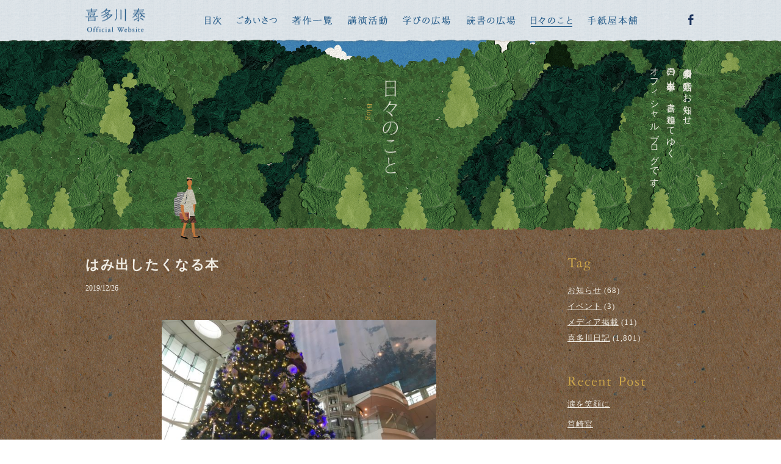

--- FILE ---
content_type: text/html; charset=UTF-8
request_url: https://tegamiya.jp/blog/diary/9381
body_size: 8698
content:
<!DOCTYPE html>
<html lang="ja">
<head>
<meta name="viewport" content="width=device-width, initial-scale=1, maximum-scale=1, minimum-scale=1">
<meta charset="UTF-8">

<title>はみ出したくなる本 | 喜多川日記 | 日々のこと | 喜多川 泰 &#8211; Yasushi Kitagawa Official Website</title>
<meta property="og:title" content="はみ出したくなる本 | 喜多川日記 | 日々のこと | 喜多川 泰 &#8211; Yasushi Kitagawa Official Website" />





<meta name="description" content="作家・喜多川 泰のオフィシャルウェブサイト。人生を変える1冊との出会い。学びと読書の世界を通じて、そんな体験をしてほしくて執筆しています。全国各地での講演活動も開催しています。">
<meta property="og:description" content="作家・喜多川 泰のオフィシャルウェブサイト。人生を変える1冊との出会い。学びと読書の世界を通じて、そんな体験をしてほしくて執筆しています。全国各地での講演活動も開催しています。" />
<meta name="keywords" content="喜多川泰,Yasushi,Kitagawa,L&R Village,学びの広場,読書の広場,手紙屋本舗,喜多川塾,親学塾,講演,ソバニイルヨ,きみを自由にする言葉,君と会えたから,賢者の書,書斎の鍵,「また、必ず会おう」と誰もが言った。,心晴日和,秘密結社Ladybirdと僕の6日間,株式会社タイムカプセル社,スタートライン,手紙屋,またかな,上京物語,おいべっさん">
<meta name="thumbnail" content="https://tegamiya.jp/wordpress/wp-content/uploads/2019/12/IMG_2379.jpg" />
<meta property="og:image" content="https://tegamiya.jp/wordpress/wp-content/uploads/2019/12/IMG_2379.jpg">
<meta property="og:type" content="article">
<meta property="og:url" content="https://tegamiya.jp/blog/diary/9381">

<link rel="stylesheet" href="https://tegamiya.jp/wordpress/wp-content/themes/tegamiya/style.css?ver=20260115191949" />



<link rel="stylesheet" href="https://use.fontawesome.com/releases/v5.7.2/css/all.css" integrity="sha384-fnmOCqbTlWIlj8LyTjo7mOUStjsKC4pOpQbqyi7RrhN7udi9RwhKkMHpvLbHG9Sr" crossorigin="anonymous">
<link rel="stylesheet" href="https://tegamiya.jp/wordpress/wp-content/themes/tegamiya/css/animate.css" />
<link rel="stylesheet" href="https://tegamiya.jp/wordpress/wp-content/themes/tegamiya/css/venobox.css" />
<script src="https://tegamiya.jp/wordpress/wp-content/themes/tegamiya/js/jquery-3.1.1.min.js"></script>
<script src="https://tegamiya.jp/wordpress/wp-content/themes/tegamiya/js/venobox.min.js"></script>
<script src="https://tegamiya.jp/wordpress/wp-content/themes/tegamiya/js/wow.min.js"></script>
<script src="https://tegamiya.jp/wordpress/wp-content/themes/tegamiya/js/main.js"></script>
<script>
	new WOW().init();
</script>

<meta name='robots' content='max-image-preview:large' />
<link rel='dns-prefetch' href='//s.w.org' />
<script type="text/javascript">
window._wpemojiSettings = {"baseUrl":"https:\/\/s.w.org\/images\/core\/emoji\/13.1.0\/72x72\/","ext":".png","svgUrl":"https:\/\/s.w.org\/images\/core\/emoji\/13.1.0\/svg\/","svgExt":".svg","source":{"concatemoji":"https:\/\/tegamiya.jp\/wordpress\/wp-includes\/js\/wp-emoji-release.min.js?ver=5.9.12"}};
/*! This file is auto-generated */
!function(e,a,t){var n,r,o,i=a.createElement("canvas"),p=i.getContext&&i.getContext("2d");function s(e,t){var a=String.fromCharCode;p.clearRect(0,0,i.width,i.height),p.fillText(a.apply(this,e),0,0);e=i.toDataURL();return p.clearRect(0,0,i.width,i.height),p.fillText(a.apply(this,t),0,0),e===i.toDataURL()}function c(e){var t=a.createElement("script");t.src=e,t.defer=t.type="text/javascript",a.getElementsByTagName("head")[0].appendChild(t)}for(o=Array("flag","emoji"),t.supports={everything:!0,everythingExceptFlag:!0},r=0;r<o.length;r++)t.supports[o[r]]=function(e){if(!p||!p.fillText)return!1;switch(p.textBaseline="top",p.font="600 32px Arial",e){case"flag":return s([127987,65039,8205,9895,65039],[127987,65039,8203,9895,65039])?!1:!s([55356,56826,55356,56819],[55356,56826,8203,55356,56819])&&!s([55356,57332,56128,56423,56128,56418,56128,56421,56128,56430,56128,56423,56128,56447],[55356,57332,8203,56128,56423,8203,56128,56418,8203,56128,56421,8203,56128,56430,8203,56128,56423,8203,56128,56447]);case"emoji":return!s([10084,65039,8205,55357,56613],[10084,65039,8203,55357,56613])}return!1}(o[r]),t.supports.everything=t.supports.everything&&t.supports[o[r]],"flag"!==o[r]&&(t.supports.everythingExceptFlag=t.supports.everythingExceptFlag&&t.supports[o[r]]);t.supports.everythingExceptFlag=t.supports.everythingExceptFlag&&!t.supports.flag,t.DOMReady=!1,t.readyCallback=function(){t.DOMReady=!0},t.supports.everything||(n=function(){t.readyCallback()},a.addEventListener?(a.addEventListener("DOMContentLoaded",n,!1),e.addEventListener("load",n,!1)):(e.attachEvent("onload",n),a.attachEvent("onreadystatechange",function(){"complete"===a.readyState&&t.readyCallback()})),(n=t.source||{}).concatemoji?c(n.concatemoji):n.wpemoji&&n.twemoji&&(c(n.twemoji),c(n.wpemoji)))}(window,document,window._wpemojiSettings);
</script>
<style type="text/css">
img.wp-smiley,
img.emoji {
	display: inline !important;
	border: none !important;
	box-shadow: none !important;
	height: 1em !important;
	width: 1em !important;
	margin: 0 0.07em !important;
	vertical-align: -0.1em !important;
	background: none !important;
	padding: 0 !important;
}
</style>
	<link rel='stylesheet' id='wp-block-library-css'  href='https://tegamiya.jp/wordpress/wp-includes/css/dist/block-library/style.min.css?ver=5.9.12' type='text/css' media='all' />
<style id='global-styles-inline-css' type='text/css'>
body{--wp--preset--color--black: #000000;--wp--preset--color--cyan-bluish-gray: #abb8c3;--wp--preset--color--white: #ffffff;--wp--preset--color--pale-pink: #f78da7;--wp--preset--color--vivid-red: #cf2e2e;--wp--preset--color--luminous-vivid-orange: #ff6900;--wp--preset--color--luminous-vivid-amber: #fcb900;--wp--preset--color--light-green-cyan: #7bdcb5;--wp--preset--color--vivid-green-cyan: #00d084;--wp--preset--color--pale-cyan-blue: #8ed1fc;--wp--preset--color--vivid-cyan-blue: #0693e3;--wp--preset--color--vivid-purple: #9b51e0;--wp--preset--gradient--vivid-cyan-blue-to-vivid-purple: linear-gradient(135deg,rgba(6,147,227,1) 0%,rgb(155,81,224) 100%);--wp--preset--gradient--light-green-cyan-to-vivid-green-cyan: linear-gradient(135deg,rgb(122,220,180) 0%,rgb(0,208,130) 100%);--wp--preset--gradient--luminous-vivid-amber-to-luminous-vivid-orange: linear-gradient(135deg,rgba(252,185,0,1) 0%,rgba(255,105,0,1) 100%);--wp--preset--gradient--luminous-vivid-orange-to-vivid-red: linear-gradient(135deg,rgba(255,105,0,1) 0%,rgb(207,46,46) 100%);--wp--preset--gradient--very-light-gray-to-cyan-bluish-gray: linear-gradient(135deg,rgb(238,238,238) 0%,rgb(169,184,195) 100%);--wp--preset--gradient--cool-to-warm-spectrum: linear-gradient(135deg,rgb(74,234,220) 0%,rgb(151,120,209) 20%,rgb(207,42,186) 40%,rgb(238,44,130) 60%,rgb(251,105,98) 80%,rgb(254,248,76) 100%);--wp--preset--gradient--blush-light-purple: linear-gradient(135deg,rgb(255,206,236) 0%,rgb(152,150,240) 100%);--wp--preset--gradient--blush-bordeaux: linear-gradient(135deg,rgb(254,205,165) 0%,rgb(254,45,45) 50%,rgb(107,0,62) 100%);--wp--preset--gradient--luminous-dusk: linear-gradient(135deg,rgb(255,203,112) 0%,rgb(199,81,192) 50%,rgb(65,88,208) 100%);--wp--preset--gradient--pale-ocean: linear-gradient(135deg,rgb(255,245,203) 0%,rgb(182,227,212) 50%,rgb(51,167,181) 100%);--wp--preset--gradient--electric-grass: linear-gradient(135deg,rgb(202,248,128) 0%,rgb(113,206,126) 100%);--wp--preset--gradient--midnight: linear-gradient(135deg,rgb(2,3,129) 0%,rgb(40,116,252) 100%);--wp--preset--duotone--dark-grayscale: url('#wp-duotone-dark-grayscale');--wp--preset--duotone--grayscale: url('#wp-duotone-grayscale');--wp--preset--duotone--purple-yellow: url('#wp-duotone-purple-yellow');--wp--preset--duotone--blue-red: url('#wp-duotone-blue-red');--wp--preset--duotone--midnight: url('#wp-duotone-midnight');--wp--preset--duotone--magenta-yellow: url('#wp-duotone-magenta-yellow');--wp--preset--duotone--purple-green: url('#wp-duotone-purple-green');--wp--preset--duotone--blue-orange: url('#wp-duotone-blue-orange');--wp--preset--font-size--small: 13px;--wp--preset--font-size--medium: 20px;--wp--preset--font-size--large: 36px;--wp--preset--font-size--x-large: 42px;}.has-black-color{color: var(--wp--preset--color--black) !important;}.has-cyan-bluish-gray-color{color: var(--wp--preset--color--cyan-bluish-gray) !important;}.has-white-color{color: var(--wp--preset--color--white) !important;}.has-pale-pink-color{color: var(--wp--preset--color--pale-pink) !important;}.has-vivid-red-color{color: var(--wp--preset--color--vivid-red) !important;}.has-luminous-vivid-orange-color{color: var(--wp--preset--color--luminous-vivid-orange) !important;}.has-luminous-vivid-amber-color{color: var(--wp--preset--color--luminous-vivid-amber) !important;}.has-light-green-cyan-color{color: var(--wp--preset--color--light-green-cyan) !important;}.has-vivid-green-cyan-color{color: var(--wp--preset--color--vivid-green-cyan) !important;}.has-pale-cyan-blue-color{color: var(--wp--preset--color--pale-cyan-blue) !important;}.has-vivid-cyan-blue-color{color: var(--wp--preset--color--vivid-cyan-blue) !important;}.has-vivid-purple-color{color: var(--wp--preset--color--vivid-purple) !important;}.has-black-background-color{background-color: var(--wp--preset--color--black) !important;}.has-cyan-bluish-gray-background-color{background-color: var(--wp--preset--color--cyan-bluish-gray) !important;}.has-white-background-color{background-color: var(--wp--preset--color--white) !important;}.has-pale-pink-background-color{background-color: var(--wp--preset--color--pale-pink) !important;}.has-vivid-red-background-color{background-color: var(--wp--preset--color--vivid-red) !important;}.has-luminous-vivid-orange-background-color{background-color: var(--wp--preset--color--luminous-vivid-orange) !important;}.has-luminous-vivid-amber-background-color{background-color: var(--wp--preset--color--luminous-vivid-amber) !important;}.has-light-green-cyan-background-color{background-color: var(--wp--preset--color--light-green-cyan) !important;}.has-vivid-green-cyan-background-color{background-color: var(--wp--preset--color--vivid-green-cyan) !important;}.has-pale-cyan-blue-background-color{background-color: var(--wp--preset--color--pale-cyan-blue) !important;}.has-vivid-cyan-blue-background-color{background-color: var(--wp--preset--color--vivid-cyan-blue) !important;}.has-vivid-purple-background-color{background-color: var(--wp--preset--color--vivid-purple) !important;}.has-black-border-color{border-color: var(--wp--preset--color--black) !important;}.has-cyan-bluish-gray-border-color{border-color: var(--wp--preset--color--cyan-bluish-gray) !important;}.has-white-border-color{border-color: var(--wp--preset--color--white) !important;}.has-pale-pink-border-color{border-color: var(--wp--preset--color--pale-pink) !important;}.has-vivid-red-border-color{border-color: var(--wp--preset--color--vivid-red) !important;}.has-luminous-vivid-orange-border-color{border-color: var(--wp--preset--color--luminous-vivid-orange) !important;}.has-luminous-vivid-amber-border-color{border-color: var(--wp--preset--color--luminous-vivid-amber) !important;}.has-light-green-cyan-border-color{border-color: var(--wp--preset--color--light-green-cyan) !important;}.has-vivid-green-cyan-border-color{border-color: var(--wp--preset--color--vivid-green-cyan) !important;}.has-pale-cyan-blue-border-color{border-color: var(--wp--preset--color--pale-cyan-blue) !important;}.has-vivid-cyan-blue-border-color{border-color: var(--wp--preset--color--vivid-cyan-blue) !important;}.has-vivid-purple-border-color{border-color: var(--wp--preset--color--vivid-purple) !important;}.has-vivid-cyan-blue-to-vivid-purple-gradient-background{background: var(--wp--preset--gradient--vivid-cyan-blue-to-vivid-purple) !important;}.has-light-green-cyan-to-vivid-green-cyan-gradient-background{background: var(--wp--preset--gradient--light-green-cyan-to-vivid-green-cyan) !important;}.has-luminous-vivid-amber-to-luminous-vivid-orange-gradient-background{background: var(--wp--preset--gradient--luminous-vivid-amber-to-luminous-vivid-orange) !important;}.has-luminous-vivid-orange-to-vivid-red-gradient-background{background: var(--wp--preset--gradient--luminous-vivid-orange-to-vivid-red) !important;}.has-very-light-gray-to-cyan-bluish-gray-gradient-background{background: var(--wp--preset--gradient--very-light-gray-to-cyan-bluish-gray) !important;}.has-cool-to-warm-spectrum-gradient-background{background: var(--wp--preset--gradient--cool-to-warm-spectrum) !important;}.has-blush-light-purple-gradient-background{background: var(--wp--preset--gradient--blush-light-purple) !important;}.has-blush-bordeaux-gradient-background{background: var(--wp--preset--gradient--blush-bordeaux) !important;}.has-luminous-dusk-gradient-background{background: var(--wp--preset--gradient--luminous-dusk) !important;}.has-pale-ocean-gradient-background{background: var(--wp--preset--gradient--pale-ocean) !important;}.has-electric-grass-gradient-background{background: var(--wp--preset--gradient--electric-grass) !important;}.has-midnight-gradient-background{background: var(--wp--preset--gradient--midnight) !important;}.has-small-font-size{font-size: var(--wp--preset--font-size--small) !important;}.has-medium-font-size{font-size: var(--wp--preset--font-size--medium) !important;}.has-large-font-size{font-size: var(--wp--preset--font-size--large) !important;}.has-x-large-font-size{font-size: var(--wp--preset--font-size--x-large) !important;}
</style>
<link rel='stylesheet' id='wp-pagenavi-css'  href='https://tegamiya.jp/wordpress/wp-content/plugins/wp-pagenavi/pagenavi-css.css?ver=2.70' type='text/css' media='all' />
<link rel='stylesheet' id='dlm-frontend-css'  href='https://tegamiya.jp/wordpress/wp-content/plugins/download-monitor/assets/css/frontend.css?ver=5.9.12' type='text/css' media='all' />
<script type='text/javascript' src='https://tegamiya.jp/wordpress/wp-includes/js/jquery/jquery.min.js?ver=3.6.0' id='jquery-core-js'></script>
<script type='text/javascript' src='https://tegamiya.jp/wordpress/wp-includes/js/jquery/jquery-migrate.min.js?ver=3.3.2' id='jquery-migrate-js'></script>
<link rel="https://api.w.org/" href="https://tegamiya.jp/wp-json/" /><link rel="alternate" type="application/json" href="https://tegamiya.jp/wp-json/wp/v2/blog/9381" /><link rel="EditURI" type="application/rsd+xml" title="RSD" href="https://tegamiya.jp/wordpress/xmlrpc.php?rsd" />
<link rel="wlwmanifest" type="application/wlwmanifest+xml" href="https://tegamiya.jp/wordpress/wp-includes/wlwmanifest.xml" /> 
<meta name="generator" content="WordPress 5.9.12" />
<link rel="canonical" href="https://tegamiya.jp/blog/diary/9381" />
<link rel='shortlink' href='https://tegamiya.jp/?p=9381' />
<link rel="alternate" type="application/json+oembed" href="https://tegamiya.jp/wp-json/oembed/1.0/embed?url=https%3A%2F%2Ftegamiya.jp%2Fblog%2Fdiary%2F9381" />
<link rel="alternate" type="text/xml+oembed" href="https://tegamiya.jp/wp-json/oembed/1.0/embed?url=https%3A%2F%2Ftegamiya.jp%2Fblog%2Fdiary%2F9381&#038;format=xml" />
<style type='text/css'></style>
<link rel="icon" href="https://tegamiya.jp/wordpress/wp-content/uploads/2017/12/48.png" sizes="32x32" />
<link rel="icon" href="https://tegamiya.jp/wordpress/wp-content/uploads/2017/12/48.png" sizes="192x192" />
<link rel="apple-touch-icon" href="https://tegamiya.jp/wordpress/wp-content/uploads/2017/12/48.png" />
<meta name="msapplication-TileImage" content="https://tegamiya.jp/wordpress/wp-content/uploads/2017/12/48.png" />
<!-- Global site tag (gtag.js) - Google Analytics -->
<script async src="https://www.googletagmanager.com/gtag/js?id=UA-111308585-1"></script>
<script>
  window.dataLayer = window.dataLayer || [];
  function gtag(){dataLayer.push(arguments);}
  gtag('js', new Date());

  gtag('config', 'UA-111308585-1');
</script>
</head>
<body class="blog-template-default single single-blog postid-9381" onload='initialize()'>
<div id="fb-root"></div>
<script>(function(d, s, id) {
  var js, fjs = d.getElementsByTagName(s)[0];
  if (d.getElementById(id)) return;
  js = d.createElement(s); js.id = id;
  js.src = 'https://connect.facebook.net/ja_JP/sdk.js#xfbml=1&version=v2.11&appId=344599675909364';
  fjs.parentNode.insertBefore(js, fjs);
}(document, 'script', 'facebook-jssdk'));</script>



<!--

*･゜ﾟ･*:.｡..｡. .｡.:*･゜ﾟ･*
*･゜ﾟ･*:.｡..｡. .｡.:*･゜ﾟ･*

       X server

*･゜ﾟ･*:.｡..｡. .｡.:*･゜ﾟ･*
*･゜ﾟ･*:.｡..｡. .｡.:*･゜ﾟ･*

-->




	<div id="loader">
		<img src="https://tegamiya.jp/wordpress/wp-content/themes/tegamiya/images/loading.gif" srcset="https://tegamiya.jp/wordpress/wp-content/themes/tegamiya/images/loading.gif 1x, https://tegamiya.jp/wordpress/wp-content/themes/tegamiya/images/loading@2x.gif 2x" alt="Now loading...">
	</div>

	<div id="wrap">
		<header>
			<div id="header">
				<div id="kv-wrap" class="blog">
					<div class="kv-sp"><img src="https://tegamiya.jp/wordpress/wp-content/themes/tegamiya/images/blog-kv-common-sp.jpg"></div>
					<div class="logo-sp"><a href="https://tegamiya.jp/"><img src="https://tegamiya.jp/wordpress/wp-content/themes/tegamiya/images/logo-common-sp.png" srcset="https://tegamiya.jp/wordpress/wp-content/themes/tegamiya/images/logo-common-sp.png 1x, https://tegamiya.jp/wordpress/wp-content/themes/tegamiya/images/logo-common-sp@2x.png 2x" alt="喜多川 泰 - Yasushi Kitagawa Official Website"></a></div>
					<div class="kv-text-wrap">
						<h1><img src="https://tegamiya.jp/wordpress/wp-content/themes/tegamiya/images/common-h1-blog.png" alt="日々のこと - Blog"></h1>
						<h2>喜多川泰の活動のお知らせ、<br>日々の出来事を、書き連ねてゆく<br>オフィシャルブログです。</h2>
					</div>
				</div>

				<a class="menu-trigger" href="javascript:void(0);">
					<span></span>
					<span></span>
					<span></span>
				</a>
				<nav id="gnav">
					<div class="gnav-wrap">
						<div class="gnav-logo"><a href="https://tegamiya.jp/"><img src="https://tegamiya.jp/wordpress/wp-content/themes/tegamiya/images/gnav-logo.png" alt="喜多川 泰 - Yasushi Kitagawa Official Website"></a></div>
						<ul>
							<li class="contents"><a href="https://tegamiya.jp/"></a></li>						
							<li class="greeting"><a href="https://tegamiya.jp/#greeting"></a></li>						
							<li class="works"><a href="https://tegamiya.jp/reading/category/works"></a></li>						
							<li class="seminar"><a href="https://tegamiya.jp/learning/category/seminar"></a></li>						
							<li class="learning"><a href="https://tegamiya.jp/learning"></a></li>						
							<li class="reading"><a href="https://tegamiya.jp/reading"></a></li>						
							<li class="blog"><a href="https://tegamiya.jp/blog"></a></li>						
							<li class="online_shop"><a href="https://tegamiya.shop-pro.jp/"></a></li>						
							<li class="facebook"><a href="https://www.facebook.com/tegamiya.kitagawa.yasushi/" target="_blank"></a></li>
						</ul>
					</div>
					<div class="overlay"></div>
				</nav>
			</div><!-- end of #header -->
		</header>

		<article>

			<div id="main-contents">


				<section id="single">
					<div id="contents-wrap">

						<div id="contents">
																					<div class="title-wrap">
								<h1>はみ出したくなる本</h1>
								<p>
									<span class="date">2019/12/26</span>
									<span class="tags">
																			</span>
								</p>
							</div>
							<div class="contents-wrap">

								
<div class="wp-block-image"><figure class="aligncenter is-resized"><img src="https://tegamiya.jp/wordpress/wp-content/uploads/2019/12/IMG_2379-600x450.jpg" alt="" class="wp-image-9382" width="450" height="338" srcset="https://tegamiya.jp/wordpress/wp-content/uploads/2019/12/IMG_2379-600x450.jpg 600w, https://tegamiya.jp/wordpress/wp-content/uploads/2019/12/IMG_2379-768x576.jpg 768w, https://tegamiya.jp/wordpress/wp-content/uploads/2019/12/IMG_2379-1400x1050.jpg 1400w" sizes="(max-width: 450px) 100vw, 450px" /></figure></div>



<p>世の中で他の人がやっていないことをやって成功している人は<br>誰かのルールや、社会の常識に合わせることで精一杯の人が見ると<br>信じられないくらい、自分のルールで生きています。</p>



<p>「本を読め」</p>



<p>子供の頃から、大人たちにそう言われますが<br>本を読んだらどんな大人になるのかを、「本を読め」と言っている大人も<br>よくわかっていない。</p>



<p>多くの場合、たくさん本を読む人は、常識人になれると言ったイメージがありますが、実はその反対。本を読むのが習慣化すると<br>その人は「非常識」になります。</p>



<p>考えてみると、坂本龍馬も吉田松陰もイチローも松井も<br>みんな誰かのルールや、社会の常識に精一杯合わせることで成功した人では<br>ありません。どちらかというとその反対。自分のルールに合わせて生きた<br>その時代の異端児です。</p>



<p>そういう人のことが書いてある本を読んで、「自分も」と感化されるわけですから、いい本というのは読めば読むほど、非常識になっていくのは当たり前と言えるでしょう。</p>



<p>逆を言うと<br>自分の殻をはみ出したくなる<br>常識に合わせようとして、「みんなどうしてるの？」ということにばかり気を取られている自分に「そんなことしたいわけじゃない」と気づかせてくれる<br>そんな本を読みなさい、ということでしょう。</p>



<p>年末年始のお休みが始まります。</p>



<p>旅行をする人も、家でゆっくりする人も<br>来る令和2年を「はみ出したくなる」ような本と出逢う日々にしましょう。</p>

								
							</div>
																					<div class="prevnext">
								<p class="prev"><a href="https://tegamiya.jp/blog/diary/9372" rel="prev">前の記事</a></p>
								<p class="next"><a href="https://tegamiya.jp/blog/diary/9389" rel="next">次の記事</a></p>
							</div>
																				</div>

						<div id="sidebar">
							


	<section id="sidebar-tag" class="sidebar-section-wrap">
		<h2><img src="https://tegamiya.jp/wordpress/wp-content/themes/tegamiya/images/sidebar-title-tag.png" alt="Tag"></h2>
		<ul>
				<li class="cat-item cat-item-54"><a href="https://tegamiya.jp/blog/category/news">お知らせ</a> (68)
</li>
	<li class="cat-item cat-item-53"><a href="https://tegamiya.jp/blog/category/event">イベント</a> (3)
</li>
	<li class="cat-item cat-item-52"><a href="https://tegamiya.jp/blog/category/media">メディア掲載</a> (11)
</li>
	<li class="cat-item cat-item-51"><a href="https://tegamiya.jp/blog/category/diary">喜多川日記</a> (1,801)
</li>
		</ul>
	</section>

				<section id="sidebar-recent_post" class="sidebar-section-wrap">
		<h2><img src="https://tegamiya.jp/wordpress/wp-content/themes/tegamiya/images/sidebar-title-recent_post.png" alt="Recent Post"></h2>
		<ul id="recent_post-lists">
						<li><a href="https://tegamiya.jp/blog/diary/17669">涙を笑顔に</a></li>
						<li><a href="https://tegamiya.jp/blog/diary/17662">筥崎宮</a></li>
						<li><a href="https://tegamiya.jp/blog/diary/17659">チラシ配りとお釈迦さま</a></li>
						<li><a href="https://tegamiya.jp/blog/diary/17657">第８刷</a></li>
						<li><a href="https://tegamiya.jp/blog/diary/17655">成長を</a></li>
					</ul>
	</section>
		
	<section id="sidebar-archive" class="sidebar-section-wrap">
		<h2><img src="https://tegamiya.jp/wordpress/wp-content/themes/tegamiya/images/sidebar-title-archive.png" alt="Archive"></h2>
		<ul>
				<li><a href='https://tegamiya.jp/blog/date/2026/01'>2026.01</a>&nbsp;(7)</li>
	<li><a href='https://tegamiya.jp/blog/date/2025/12'>2025.12</a>&nbsp;(22)</li>
	<li><a href='https://tegamiya.jp/blog/date/2025/11'>2025.11</a>&nbsp;(20)</li>
	<li><a href='https://tegamiya.jp/blog/date/2025/10'>2025.10</a>&nbsp;(17)</li>
	<li><a href='https://tegamiya.jp/blog/date/2025/09'>2025.09</a>&nbsp;(19)</li>
	<li><a href='https://tegamiya.jp/blog/date/2025/08'>2025.08</a>&nbsp;(17)</li>
	<li><a href='https://tegamiya.jp/blog/date/2025/07'>2025.07</a>&nbsp;(22)</li>
	<li><a href='https://tegamiya.jp/blog/date/2025/06'>2025.06</a>&nbsp;(21)</li>
	<li><a href='https://tegamiya.jp/blog/date/2025/05'>2025.05</a>&nbsp;(18)</li>
	<li><a href='https://tegamiya.jp/blog/date/2025/04'>2025.04</a>&nbsp;(20)</li>
	<li><a href='https://tegamiya.jp/blog/date/2025/03'>2025.03</a>&nbsp;(19)</li>
	<li><a href='https://tegamiya.jp/blog/date/2025/02'>2025.02</a>&nbsp;(18)</li>
	<li><a href='https://tegamiya.jp/blog/date/2025/01'>2025.01</a>&nbsp;(20)</li>
	<li><a href='https://tegamiya.jp/blog/date/2024/12'>2024.12</a>&nbsp;(20)</li>
	<li><a href='https://tegamiya.jp/blog/date/2024/11'>2024.11</a>&nbsp;(17)</li>
	<li><a href='https://tegamiya.jp/blog/date/2024/10'>2024.10</a>&nbsp;(20)</li>
	<li><a href='https://tegamiya.jp/blog/date/2024/09'>2024.09</a>&nbsp;(14)</li>
	<li><a href='https://tegamiya.jp/blog/date/2024/08'>2024.08</a>&nbsp;(19)</li>
	<li><a href='https://tegamiya.jp/blog/date/2024/07'>2024.07</a>&nbsp;(13)</li>
	<li><a href='https://tegamiya.jp/blog/date/2024/06'>2024.06</a>&nbsp;(15)</li>
	<li><a href='https://tegamiya.jp/blog/date/2024/05'>2024.05</a>&nbsp;(15)</li>
	<li><a href='https://tegamiya.jp/blog/date/2024/04'>2024.04</a>&nbsp;(14)</li>
	<li><a href='https://tegamiya.jp/blog/date/2024/03'>2024.03</a>&nbsp;(18)</li>
	<li><a href='https://tegamiya.jp/blog/date/2024/02'>2024.02</a>&nbsp;(17)</li>
	<li><a href='https://tegamiya.jp/blog/date/2024/01'>2024.01</a>&nbsp;(18)</li>
	<li><a href='https://tegamiya.jp/blog/date/2023/12'>2023.12</a>&nbsp;(20)</li>
	<li><a href='https://tegamiya.jp/blog/date/2023/11'>2023.11</a>&nbsp;(24)</li>
	<li><a href='https://tegamiya.jp/blog/date/2023/10'>2023.10</a>&nbsp;(21)</li>
	<li><a href='https://tegamiya.jp/blog/date/2023/09'>2023.09</a>&nbsp;(18)</li>
	<li><a href='https://tegamiya.jp/blog/date/2023/08'>2023.08</a>&nbsp;(21)</li>
	<li><a href='https://tegamiya.jp/blog/date/2023/07'>2023.07</a>&nbsp;(17)</li>
	<li><a href='https://tegamiya.jp/blog/date/2023/06'>2023.06</a>&nbsp;(22)</li>
	<li><a href='https://tegamiya.jp/blog/date/2023/05'>2023.05</a>&nbsp;(19)</li>
	<li><a href='https://tegamiya.jp/blog/date/2023/04'>2023.04</a>&nbsp;(19)</li>
	<li><a href='https://tegamiya.jp/blog/date/2023/03'>2023.03</a>&nbsp;(20)</li>
	<li><a href='https://tegamiya.jp/blog/date/2023/02'>2023.02</a>&nbsp;(17)</li>
	<li><a href='https://tegamiya.jp/blog/date/2023/01'>2023.01</a>&nbsp;(16)</li>
	<li><a href='https://tegamiya.jp/blog/date/2022/12'>2022.12</a>&nbsp;(19)</li>
	<li><a href='https://tegamiya.jp/blog/date/2022/11'>2022.11</a>&nbsp;(21)</li>
	<li><a href='https://tegamiya.jp/blog/date/2022/10'>2022.10</a>&nbsp;(21)</li>
	<li><a href='https://tegamiya.jp/blog/date/2022/09'>2022.09</a>&nbsp;(19)</li>
	<li><a href='https://tegamiya.jp/blog/date/2022/08'>2022.08</a>&nbsp;(18)</li>
	<li><a href='https://tegamiya.jp/blog/date/2022/07'>2022.07</a>&nbsp;(19)</li>
	<li><a href='https://tegamiya.jp/blog/date/2022/06'>2022.06</a>&nbsp;(22)</li>
	<li><a href='https://tegamiya.jp/blog/date/2022/05'>2022.05</a>&nbsp;(17)</li>
	<li><a href='https://tegamiya.jp/blog/date/2022/04'>2022.04</a>&nbsp;(21)</li>
	<li><a href='https://tegamiya.jp/blog/date/2022/03'>2022.03</a>&nbsp;(22)</li>
	<li><a href='https://tegamiya.jp/blog/date/2022/02'>2022.02</a>&nbsp;(17)</li>
	<li><a href='https://tegamiya.jp/blog/date/2022/01'>2022.01</a>&nbsp;(18)</li>
	<li><a href='https://tegamiya.jp/blog/date/2021/12'>2021.12</a>&nbsp;(13)</li>
	<li><a href='https://tegamiya.jp/blog/date/2021/11'>2021.11</a>&nbsp;(16)</li>
	<li><a href='https://tegamiya.jp/blog/date/2021/10'>2021.10</a>&nbsp;(14)</li>
	<li><a href='https://tegamiya.jp/blog/date/2021/09'>2021.09</a>&nbsp;(17)</li>
	<li><a href='https://tegamiya.jp/blog/date/2021/08'>2021.08</a>&nbsp;(10)</li>
	<li><a href='https://tegamiya.jp/blog/date/2021/07'>2021.07</a>&nbsp;(14)</li>
	<li><a href='https://tegamiya.jp/blog/date/2021/06'>2021.06</a>&nbsp;(16)</li>
	<li><a href='https://tegamiya.jp/blog/date/2021/05'>2021.05</a>&nbsp;(13)</li>
	<li><a href='https://tegamiya.jp/blog/date/2021/04'>2021.04</a>&nbsp;(14)</li>
	<li><a href='https://tegamiya.jp/blog/date/2021/03'>2021.03</a>&nbsp;(23)</li>
	<li><a href='https://tegamiya.jp/blog/date/2021/02'>2021.02</a>&nbsp;(14)</li>
	<li><a href='https://tegamiya.jp/blog/date/2021/01'>2021.01</a>&nbsp;(14)</li>
	<li><a href='https://tegamiya.jp/blog/date/2020/12'>2020.12</a>&nbsp;(17)</li>
	<li><a href='https://tegamiya.jp/blog/date/2020/11'>2020.11</a>&nbsp;(15)</li>
	<li><a href='https://tegamiya.jp/blog/date/2020/10'>2020.10</a>&nbsp;(22)</li>
	<li><a href='https://tegamiya.jp/blog/date/2020/09'>2020.09</a>&nbsp;(16)</li>
	<li><a href='https://tegamiya.jp/blog/date/2020/08'>2020.08</a>&nbsp;(19)</li>
	<li><a href='https://tegamiya.jp/blog/date/2020/07'>2020.07</a>&nbsp;(19)</li>
	<li><a href='https://tegamiya.jp/blog/date/2020/06'>2020.06</a>&nbsp;(21)</li>
	<li><a href='https://tegamiya.jp/blog/date/2020/05'>2020.05</a>&nbsp;(19)</li>
	<li><a href='https://tegamiya.jp/blog/date/2020/04'>2020.04</a>&nbsp;(14)</li>
	<li><a href='https://tegamiya.jp/blog/date/2020/03'>2020.03</a>&nbsp;(20)</li>
	<li><a href='https://tegamiya.jp/blog/date/2020/02'>2020.02</a>&nbsp;(15)</li>
	<li><a href='https://tegamiya.jp/blog/date/2020/01'>2020.01</a>&nbsp;(23)</li>
	<li><a href='https://tegamiya.jp/blog/date/2019/12'>2019.12</a>&nbsp;(21)</li>
	<li><a href='https://tegamiya.jp/blog/date/2019/11'>2019.11</a>&nbsp;(19)</li>
	<li><a href='https://tegamiya.jp/blog/date/2019/10'>2019.10</a>&nbsp;(23)</li>
	<li><a href='https://tegamiya.jp/blog/date/2019/09'>2019.09</a>&nbsp;(29)</li>
	<li><a href='https://tegamiya.jp/blog/date/2019/08'>2019.08</a>&nbsp;(16)</li>
	<li><a href='https://tegamiya.jp/blog/date/2019/07'>2019.07</a>&nbsp;(24)</li>
	<li><a href='https://tegamiya.jp/blog/date/2019/06'>2019.06</a>&nbsp;(22)</li>
	<li><a href='https://tegamiya.jp/blog/date/2019/05'>2019.05</a>&nbsp;(19)</li>
	<li><a href='https://tegamiya.jp/blog/date/2019/04'>2019.04</a>&nbsp;(21)</li>
	<li><a href='https://tegamiya.jp/blog/date/2019/03'>2019.03</a>&nbsp;(23)</li>
	<li><a href='https://tegamiya.jp/blog/date/2019/02'>2019.02</a>&nbsp;(20)</li>
	<li><a href='https://tegamiya.jp/blog/date/2019/01'>2019.01</a>&nbsp;(20)</li>
	<li><a href='https://tegamiya.jp/blog/date/2018/12'>2018.12</a>&nbsp;(23)</li>
	<li><a href='https://tegamiya.jp/blog/date/2018/11'>2018.11</a>&nbsp;(21)</li>
	<li><a href='https://tegamiya.jp/blog/date/2018/10'>2018.10</a>&nbsp;(26)</li>
	<li><a href='https://tegamiya.jp/blog/date/2018/09'>2018.09</a>&nbsp;(23)</li>
	<li><a href='https://tegamiya.jp/blog/date/2018/08'>2018.08</a>&nbsp;(23)</li>
	<li><a href='https://tegamiya.jp/blog/date/2018/07'>2018.07</a>&nbsp;(25)</li>
	<li><a href='https://tegamiya.jp/blog/date/2018/06'>2018.06</a>&nbsp;(22)</li>
	<li><a href='https://tegamiya.jp/blog/date/2018/05'>2018.05</a>&nbsp;(25)</li>
	<li><a href='https://tegamiya.jp/blog/date/2018/04'>2018.04</a>&nbsp;(22)</li>
	<li><a href='https://tegamiya.jp/blog/date/2018/03'>2018.03</a>&nbsp;(26)</li>
	<li><a href='https://tegamiya.jp/blog/date/2018/02'>2018.02</a>&nbsp;(23)</li>
	<li><a href='https://tegamiya.jp/blog/date/2018/01'>2018.01</a>&nbsp;(30)</li>
	<li><a href='https://tegamiya.jp/blog/date/2017/12'>2017.12</a>&nbsp;(26)</li>
		</ul>
	</section>




						</div>

					</div><!-- end of #contents-wrap -->
				</section>

			</div><!-- end of #main-contents -->




		</article>

		<footer>
			<div id="footer">
				<div class="btn-to-pagetop"><a href="#wrap"></a></div>
				<section id="contact">
					<div class="contact-wrap">
						<div class="contact-contents">
							<div class="contact-left">
								<h1 class="pc"><img src="https://tegamiya.jp/wordpress/wp-content/themes/tegamiya/images/h1-contact.png" alt="お問い合わせ - Contact"></h1>
								<h1 class="sp"><img src="https://tegamiya.jp/wordpress/wp-content/themes/tegamiya/images/h1-contact-sp.png" alt="お問い合わせ - Contact"></h1>
								<div class="contact-text">
									<h2>作品に対してのご感想などお手紙は以下へお送りください。</h2>
									<p>〒241-0002 横浜市旭区上白根2-22-9<br>喜多川泰事務局　株式会社L&Rヴィレッジ</p>
									<h3>講演・取材のご依頼などは、<br>下記のお問合わせフォームにて受け付けております。</h3>
									<div class="btn-all">
										<a href="https://secure.shop-pro.jp/?mode=inq&shop_id=PA01407003"><img src="https://tegamiya.jp/wordpress/wp-content/themes/tegamiya/images/btn-contact.png" alt="お問い合わせフォーム"></a>
									</div>
									<p class="note">ご連絡内容について、行き違いや間違いなどを防ぐため、現在お電話等では受付をしておりません。ご不便をお掛けしますが、どうぞよろしくお願いいたします。</p>
									<p class="note">お返事には数日～１週間ほどかかる場合がありますので、あらかじめご了承下さい。</p>
									<p class="note">１週間以上経ってもご連絡がない場合は、大変お手数ですが再度ご送信をお願いいたします。</p>
									<p class="copyright">&copy; L&amp;R Village All Rights Reserved.</p>
								</div>
							</div>
							<div class="contact-facebook">
								<div class="fb-page" data-href="https://www.facebook.com/tegamiya.kitagawa.yasushi/" data-tabs="timeline" data-width="395" data-height="480" data-small-header="false" data-adapt-container-width="true" data-hide-cover="false" data-show-facepile="true"><blockquote cite="https://www.facebook.com/tegamiya.kitagawa.yasushi/" class="fb-xfbml-parse-ignore"><a href="https://www.facebook.com/tegamiya.kitagawa.yasushi/">喜多川泰</a></blockquote></div>
								<p class="copyright">&copy; L&amp;R Village All Rights Reserved.</p>
							</div>
						</div>
					</div>
				</section>
			</div>
		</footer>

	</div><!-- End of #wrap -->

</body>
</html>

